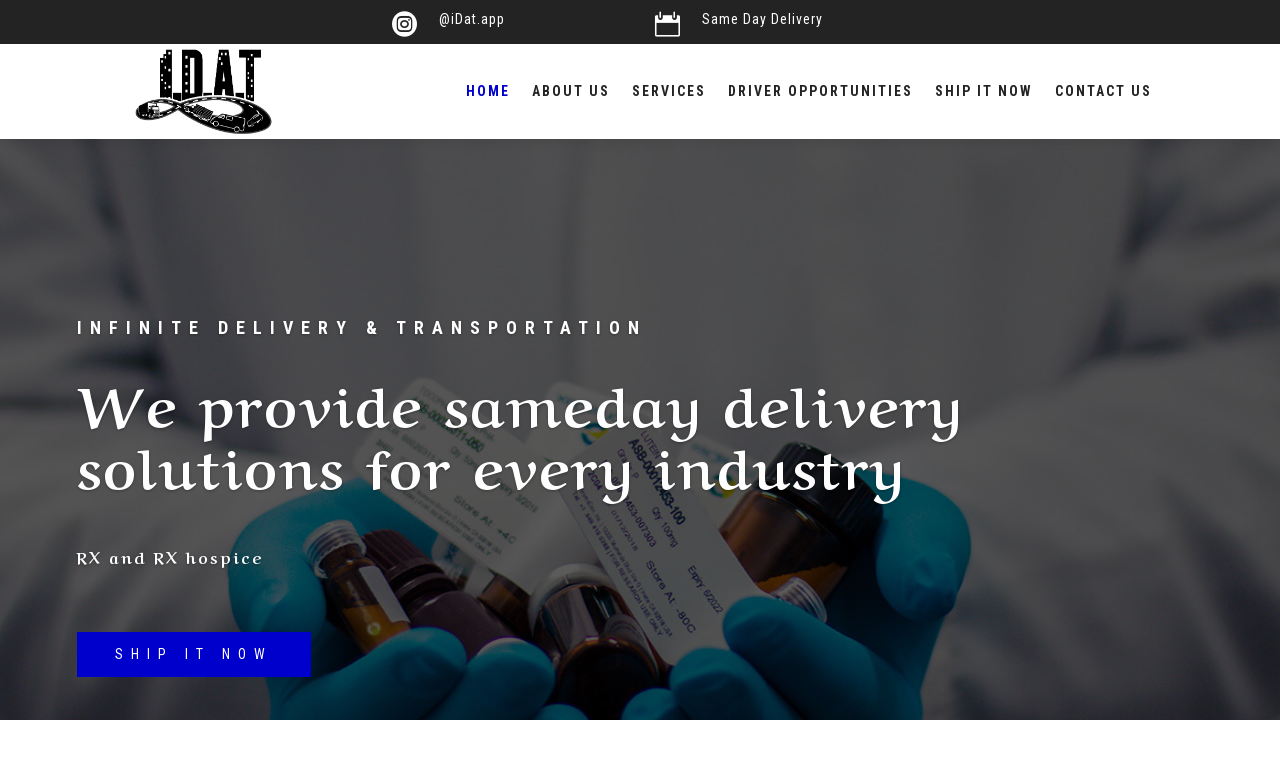

--- FILE ---
content_type: text/css
request_url: https://californiacrowdsourcedelivery.com/wp-content/et-cache/8/et-core-unified-tb-18-tb-108-8-17681880627692.min.css
body_size: 3844
content:
#footer-widgets .footer-widget a,#footer-widgets .footer-widget li a,#footer-widgets .footer-widget li a:hover{color:#ffffff}.footer-widget{color:#ffffff}.et_slide_in_menu_container,.et_slide_in_menu_container .et-search-field{letter-spacing:px}.et_slide_in_menu_container .et-search-field::-moz-placeholder{letter-spacing:px}.et_slide_in_menu_container .et-search-field::-webkit-input-placeholder{letter-spacing:px}.et_slide_in_menu_container .et-search-field:-ms-input-placeholder{letter-spacing:px}@media only screen and (min-width:1350px){.et_pb_row{padding:27px 0}.et_pb_section{padding:54px 0}.single.et_pb_pagebuilder_layout.et_full_width_page .et_post_meta_wrapper{padding-top:81px}.et_pb_fullwidth_section{padding:0}}.et_pb_section_0_tb_header.et_pb_section{padding-top:7px;padding-bottom:7px;background-color:#232323!important}.et_pb_row_0_tb_header.et_pb_row{padding-top:0px!important;padding-bottom:0px!important;padding-top:0px;padding-bottom:0px}.et_pb_row_1_tb_header.et_pb_row{padding-top:0px!important;padding-bottom:0px!important;padding-top:0px;padding-bottom:0px}.et_pb_row_0_tb_header,body #page-container .et-db #et-boc .et-l .et_pb_row_0_tb_header.et_pb_row,body.et_pb_pagebuilder_layout.single #page-container #et-boc .et-l .et_pb_row_0_tb_header.et_pb_row,body.et_pb_pagebuilder_layout.single.et_full_width_page #page-container #et-boc .et-l .et_pb_row_0_tb_header.et_pb_row{max-width:1200px}.et_pb_row_1_tb_header,body #page-container .et-db #et-boc .et-l .et_pb_row_1_tb_header.et_pb_row,body.et_pb_pagebuilder_layout.single #page-container #et-boc .et-l .et_pb_row_1_tb_header.et_pb_row,body.et_pb_pagebuilder_layout.single.et_full_width_page #page-container #et-boc .et-l .et_pb_row_1_tb_header.et_pb_row{max-width:1200px}.et_pb_blurb_0_tb_header.et_pb_blurb .et_pb_module_header,.et_pb_blurb_0_tb_header.et_pb_blurb .et_pb_module_header a{font-family:'Roboto Condensed',Helvetica,Arial,Lucida,sans-serif;font-size:14px;color:#FFFFFF!important;letter-spacing:1px}.et_pb_blurb_1_tb_header.et_pb_blurb .et_pb_module_header,.et_pb_blurb_1_tb_header.et_pb_blurb .et_pb_module_header a{font-family:'Roboto Condensed',Helvetica,Arial,Lucida,sans-serif;font-size:14px;color:#FFFFFF!important;letter-spacing:1px}.et_pb_blurb_0_tb_header.et_pb_blurb{background-color:rgba(0,0,0,0);margin-top:5px!important}.et_pb_blurb_1_tb_header.et_pb_blurb{background-color:rgba(0,0,0,0);margin-top:5px!important}.et_pb_blurb_0_tb_header .et-pb-icon{font-size:25px;color:#ffffff}.et_pb_blurb_1_tb_header .et-pb-icon{font-size:25px;color:#ffffff}.et_pb_section_1_tb_header.et_pb_section{padding-top:0px;padding-bottom:0px}.et_pb_section_1_tb_header{z-index:10;box-shadow:0px 12px 9px -6px rgba(0,0,0,0.06)}.et_pb_menu_0_tb_header.et_pb_menu ul li a{font-family:'Roboto Condensed',Helvetica,Arial,Lucida,sans-serif;font-weight:700;text-transform:uppercase;color:#232323!important;letter-spacing:2px}.et_pb_menu_0_tb_header.et_pb_menu{background-color:#ffffff}.et_pb_menu_0_tb_header.et_pb_menu ul li.current-menu-item a{color:#0000cd!important}.et_pb_menu_0_tb_header.et_pb_menu .nav li ul{background-color:#ffffff!important}.et_pb_menu_0_tb_header.et_pb_menu .et_mobile_menu,.et_pb_menu_0_tb_header.et_pb_menu .et_mobile_menu ul{background-color:#ffffff!important}.et_pb_menu_0_tb_header .et_pb_menu_inner_container>.et_pb_menu__logo-wrap .et_pb_menu__logo,.et_pb_menu_0_tb_header .et_pb_menu__logo-slot{max-width:100%}.et_pb_menu_0_tb_header .et_pb_menu_inner_container>.et_pb_menu__logo-wrap .et_pb_menu__logo img,.et_pb_menu_0_tb_header .et_pb_menu__logo-slot .et_pb_menu__logo-wrap img{max-height:95px}.et_pb_menu_0_tb_header .mobile_nav .mobile_menu_bar:before{color:#7EBEC5}.et_pb_menu_0_tb_header .et_pb_menu__icon.et_pb_menu__search-button,.et_pb_menu_0_tb_header .et_pb_menu__icon.et_pb_menu__close-search-button{color:#7EBEC5}.et_pb_menu_0_tb_header .et_pb_menu__icon.et_pb_menu__cart-button{color:#7EBEC5}div.et_pb_section.et_pb_section_0_tb_footer{background-blend-mode:overlay;background-image:url(https://californiacrowdsourcedelivery.com/wp-content/uploads/2020/09/Truck.jpg)!important}.et_pb_section_0_tb_footer.et_pb_section{padding-bottom:22px;background-color:rgba(0,0,0,0.81)!important}.et_pb_row_0_tb_footer,body #page-container .et-db #et-boc .et-l .et_pb_row_0_tb_footer.et_pb_row,body.et_pb_pagebuilder_layout.single #page-container #et-boc .et-l .et_pb_row_0_tb_footer.et_pb_row,body.et_pb_pagebuilder_layout.single.et_full_width_page #page-container #et-boc .et-l .et_pb_row_0_tb_footer.et_pb_row{max-width:1200px}.et_pb_row_1_tb_footer,body #page-container .et-db #et-boc .et-l .et_pb_row_1_tb_footer.et_pb_row,body.et_pb_pagebuilder_layout.single #page-container #et-boc .et-l .et_pb_row_1_tb_footer.et_pb_row,body.et_pb_pagebuilder_layout.single.et_full_width_page #page-container #et-boc .et-l .et_pb_row_1_tb_footer.et_pb_row{max-width:1200px}.et_pb_text_3_tb_footer.et_pb_text{color:#FFFFFF!important}.et_pb_text_1_tb_footer.et_pb_text{color:#FFFFFF!important}.et_pb_text_0_tb_footer.et_pb_text{color:#FFFFFF!important}.et_pb_text_2_tb_footer.et_pb_text{color:#FFFFFF!important}.et_pb_text_2_tb_footer{font-family:'Aref Ruqaa',Georgia,"Times New Roman",serif;font-weight:300;letter-spacing:1px}.et_pb_text_1_tb_footer{font-family:'Aref Ruqaa',Georgia,"Times New Roman",serif;font-weight:300;letter-spacing:1px}.et_pb_text_0_tb_footer{font-family:'Aref Ruqaa',Georgia,"Times New Roman",serif;font-weight:300;letter-spacing:1px}.et_pb_text_0_tb_footer h2{font-family:'Aref Ruqaa',Georgia,"Times New Roman",serif;font-size:22px;letter-spacing:2px}.et_pb_text_2_tb_footer h2{font-family:'Aref Ruqaa',Georgia,"Times New Roman",serif;font-size:22px;letter-spacing:2px}.et_pb_text_1_tb_footer h2{font-family:'Aref Ruqaa',Georgia,"Times New Roman",serif;font-size:22px;letter-spacing:2px}.et_pb_blurb_9_tb_footer.et_pb_blurb .et_pb_module_header,.et_pb_blurb_9_tb_footer.et_pb_blurb .et_pb_module_header a{font-family:'Roboto Condensed',Helvetica,Arial,Lucida,sans-serif;font-weight:300;font-size:14px;color:#FFFFFF!important;letter-spacing:1px}.et_pb_blurb_6_tb_footer.et_pb_blurb .et_pb_module_header,.et_pb_blurb_6_tb_footer.et_pb_blurb .et_pb_module_header a{font-family:'Roboto Condensed',Helvetica,Arial,Lucida,sans-serif;font-weight:300;font-size:14px;color:#FFFFFF!important;letter-spacing:1px}.et_pb_blurb_5_tb_footer.et_pb_blurb .et_pb_module_header,.et_pb_blurb_5_tb_footer.et_pb_blurb .et_pb_module_header a{font-family:'Roboto Condensed',Helvetica,Arial,Lucida,sans-serif;font-weight:300;font-size:14px;color:#FFFFFF!important;letter-spacing:1px}.et_pb_blurb_4_tb_footer.et_pb_blurb .et_pb_module_header,.et_pb_blurb_4_tb_footer.et_pb_blurb .et_pb_module_header a{font-family:'Roboto Condensed',Helvetica,Arial,Lucida,sans-serif;font-weight:300;font-size:14px;color:#FFFFFF!important;letter-spacing:1px}.et_pb_blurb_7_tb_footer.et_pb_blurb .et_pb_module_header,.et_pb_blurb_7_tb_footer.et_pb_blurb .et_pb_module_header a{font-family:'Roboto Condensed',Helvetica,Arial,Lucida,sans-serif;font-weight:300;font-size:14px;color:#FFFFFF!important;letter-spacing:1px}.et_pb_blurb_10_tb_footer.et_pb_blurb .et_pb_module_header,.et_pb_blurb_10_tb_footer.et_pb_blurb .et_pb_module_header a{font-family:'Roboto Condensed',Helvetica,Arial,Lucida,sans-serif;font-weight:300;font-size:14px;color:#FFFFFF!important;letter-spacing:1px}.et_pb_blurb_3_tb_footer.et_pb_blurb .et_pb_module_header,.et_pb_blurb_3_tb_footer.et_pb_blurb .et_pb_module_header a{font-family:'Roboto Condensed',Helvetica,Arial,Lucida,sans-serif;font-weight:300;font-size:14px;color:#FFFFFF!important;letter-spacing:1px}.et_pb_blurb_11_tb_footer.et_pb_blurb .et_pb_module_header,.et_pb_blurb_11_tb_footer.et_pb_blurb .et_pb_module_header a{font-family:'Roboto Condensed',Helvetica,Arial,Lucida,sans-serif;font-weight:300;font-size:14px;color:#FFFFFF!important;letter-spacing:1px}.et_pb_blurb_1_tb_footer.et_pb_blurb .et_pb_module_header,.et_pb_blurb_1_tb_footer.et_pb_blurb .et_pb_module_header a{font-family:'Roboto Condensed',Helvetica,Arial,Lucida,sans-serif;font-weight:300;font-size:14px;color:#FFFFFF!important;letter-spacing:1px}.et_pb_blurb_0_tb_footer.et_pb_blurb .et_pb_module_header,.et_pb_blurb_0_tb_footer.et_pb_blurb .et_pb_module_header a{font-family:'Roboto Condensed',Helvetica,Arial,Lucida,sans-serif;font-weight:300;font-size:14px;color:#FFFFFF!important;letter-spacing:1px}.et_pb_blurb_8_tb_footer.et_pb_blurb .et_pb_module_header,.et_pb_blurb_8_tb_footer.et_pb_blurb .et_pb_module_header a{font-family:'Roboto Condensed',Helvetica,Arial,Lucida,sans-serif;font-weight:300;font-size:14px;color:#FFFFFF!important;letter-spacing:1px}.et_pb_blurb_10_tb_footer.et_pb_blurb{margin-top:-12px!important}.et_pb_blurb_4_tb_footer.et_pb_blurb{margin-top:-12px!important}.et_pb_blurb_9_tb_footer.et_pb_blurb{margin-top:-12px!important}.et_pb_blurb_11_tb_footer.et_pb_blurb{margin-top:-12px!important}.et_pb_blurb_0_tb_footer.et_pb_blurb{margin-top:-12px!important}.et_pb_blurb_8_tb_footer .et-pb-icon{font-size:17px;color:#0000cd}.et_pb_blurb_9_tb_footer .et-pb-icon{font-size:17px;color:#0000cd}.et_pb_blurb_10_tb_footer .et-pb-icon{font-size:17px;color:#0000cd}.et_pb_blurb_11_tb_footer .et-pb-icon{font-size:17px;color:#0000cd}.et_pb_blurb_5_tb_footer .et-pb-icon{font-size:17px;color:#0000cd}.et_pb_blurb_2_tb_footer .et-pb-icon{font-size:17px;color:#0000cd}.et_pb_blurb_7_tb_footer .et-pb-icon{font-size:17px;color:#0000cd}.et_pb_blurb_0_tb_footer .et-pb-icon{font-size:17px;color:#0000cd}.et_pb_blurb_6_tb_footer .et-pb-icon{font-size:17px;color:#0000cd}.et_pb_blurb_1_tb_footer .et-pb-icon{font-size:17px;color:#0000cd}.et_pb_blurb_4_tb_footer .et-pb-icon{font-size:17px;color:#0000cd}.et_pb_blurb_3_tb_footer .et-pb-icon{font-size:17px;color:#0000cd}.et_pb_blurb_1_tb_footer.et_pb_blurb{min-height:31px;margin-top:-24px!important}.et_pb_blurb_2_tb_footer.et_pb_blurb{min-height:31px;margin-top:-24px!important}.et_pb_blurb_8_tb_footer.et_pb_blurb{min-height:31px;margin-top:-24px!important}.et_pb_blurb_3_tb_footer.et_pb_blurb{min-height:31px;margin-top:-24px!important}.et_pb_blurb_5_tb_footer.et_pb_blurb{min-height:31px;margin-top:-24px!important}.et_pb_blurb_6_tb_footer.et_pb_blurb{min-height:31px;margin-top:-24px!important}.et_pb_blurb_7_tb_footer.et_pb_blurb{min-height:31px;margin-top:-24px!important}.et_pb_blurb_2_tb_footer.et_pb_blurb .et_pb_module_header,.et_pb_blurb_2_tb_footer.et_pb_blurb .et_pb_module_header a{font-family:'Roboto Condensed',Helvetica,Arial,Lucida,sans-serif;font-weight:300;font-size:14px;color:#FFFFFF!important;letter-spacing:1px;line-height:1.6em}.et_pb_section_1_tb_footer.et_pb_section{padding-top:0px;padding-bottom:0px;background-color:#232323!important}.et_pb_row_1_tb_footer.et_pb_row{padding-top:19px!important;padding-bottom:19px!important;padding-top:19px;padding-bottom:19px}.et_pb_text_3_tb_footer{font-family:'Roboto Condensed',Helvetica,Arial,Lucida,sans-serif;font-weight:300;letter-spacing:1px}@media only screen and (max-width:767px){.et_pb_text_0_tb_footer h2{font-size:18px}.et_pb_text_1_tb_footer h2{font-size:18px}.et_pb_text_2_tb_footer h2{font-size:18px}}#description{font-size:16px;margin-top:2em}@media (max-width:900px){#description{font-size:14px;margin-top:1.4em}}.et_pb_slider .et_pb_slide_4.et_pb_slide>.et_pb_container{max-width:1200px}.et_pb_row_4,body #page-container .et-db #et-boc .et-l .et_pb_row_4.et_pb_row,body.et_pb_pagebuilder_layout.single #page-container #et-boc .et-l .et_pb_row_4.et_pb_row,body.et_pb_pagebuilder_layout.single.et_full_width_page #page-container #et-boc .et-l .et_pb_row_4.et_pb_row{max-width:1200px}.et_pb_row_1,body #page-container .et-db #et-boc .et-l .et_pb_row_1.et_pb_row,body.et_pb_pagebuilder_layout.single #page-container #et-boc .et-l .et_pb_row_1.et_pb_row,body.et_pb_pagebuilder_layout.single.et_full_width_page #page-container #et-boc .et-l .et_pb_row_1.et_pb_row{max-width:1200px}.et_pb_slider .et_pb_slide_3.et_pb_slide>.et_pb_container{max-width:1200px}.et_pb_slider .et_pb_slide_2.et_pb_slide>.et_pb_container{max-width:1200px}.et_pb_slider .et_pb_slide_1.et_pb_slide>.et_pb_container{max-width:1200px}.et_pb_row_3,body #page-container .et-db #et-boc .et-l .et_pb_row_3.et_pb_row,body.et_pb_pagebuilder_layout.single #page-container #et-boc .et-l .et_pb_row_3.et_pb_row,body.et_pb_pagebuilder_layout.single.et_full_width_page #page-container #et-boc .et-l .et_pb_row_3.et_pb_row{max-width:1200px}.et_pb_slider .et_pb_slide_0.et_pb_slide>.et_pb_container{max-width:1200px}body #page-container .et_pb_section .et_pb_slider .et_pb_slide_1.et_pb_slide .et_pb_more_button.et_pb_button:after{font-size:1.6em}body #page-container .et_pb_section .et_pb_slider .et_pb_slide_4.et_pb_slide .et_pb_more_button.et_pb_button:after{font-size:1.6em}body #page-container .et_pb_section .et_pb_slider .et_pb_slide_3.et_pb_slide .et_pb_more_button.et_pb_button:after{font-size:1.6em}body #page-container .et_pb_section .et_pb_button_0:after{font-size:1.6em}body #page-container .et_pb_section .et_pb_slider .et_pb_slide_2.et_pb_slide .et_pb_more_button.et_pb_button:after{font-size:1.6em}body #page-container .et_pb_section .et_pb_button_2:after{font-size:1.6em}body #page-container .et_pb_section .et_pb_button_1:after{font-size:1.6em}body #page-container .et_pb_section .et_pb_slider .et_pb_slide_0.et_pb_slide .et_pb_more_button.et_pb_button:after{font-size:1.6em}body.et_button_custom_icon #page-container .et_pb_button_0:after{font-size:14px}body.et_button_custom_icon #page-container .et_pb_slider .et_pb_slide_1.et_pb_slide .et_pb_more_button.et_pb_button:after{font-size:14px}body.et_button_custom_icon #page-container .et_pb_slider .et_pb_slide_4.et_pb_slide .et_pb_more_button.et_pb_button:after{font-size:14px}body.et_button_custom_icon #page-container .et_pb_slider .et_pb_slide_3.et_pb_slide .et_pb_more_button.et_pb_button:after{font-size:14px}body.et_button_custom_icon #page-container .et_pb_slider .et_pb_slide_0.et_pb_slide .et_pb_more_button.et_pb_button:after{font-size:14px}body.et_button_custom_icon #page-container .et_pb_button_2:after{font-size:14px}body.et_button_custom_icon #page-container .et_pb_button_1:after{font-size:14px}body.et_button_custom_icon #page-container .et_pb_slider .et_pb_slide_2.et_pb_slide .et_pb_more_button.et_pb_button:after{font-size:14px}.et_pb_slider .et_pb_slide_4.et_pb_slide .et_pb_more_button.et_pb_button{transition:background-color 300ms ease 0ms}.et_pb_slider .et_pb_slide_1.et_pb_slide .et_pb_more_button.et_pb_button{transition:background-color 300ms ease 0ms}.et_pb_slider .et_pb_slide_3.et_pb_slide .et_pb_more_button.et_pb_button{transition:background-color 300ms ease 0ms}.et_pb_slider .et_pb_slide_2.et_pb_slide .et_pb_more_button.et_pb_button{transition:background-color 300ms ease 0ms}.et_pb_slider .et_pb_slide_0.et_pb_slide .et_pb_more_button.et_pb_button{transition:background-color 300ms ease 0ms}.et_pb_slide_0 .et_pb_slide_description .et_pb_slide_title{margin-bottom:3vh}.et_pb_slide_1 .et_pb_slide_description .et_pb_slide_title{margin-bottom:3vh}.et_pb_slide_3 .et_pb_slide_description .et_pb_slide_title{margin-bottom:3vh}.et_pb_slide_4 .et_pb_slide_description .et_pb_slide_title{margin-bottom:3vh}.et_pb_slide_2 .et_pb_slide_description .et_pb_slide_title{margin-bottom:3vh}.et_pb_slide_0{background-color:rgba(0,0,0,0.64)}.et_pb_slide_3{background-color:rgba(0,0,0,0.64)}.et_pb_slide_4{background-color:rgba(0,0,0,0.64)}.et_pb_slide_2{background-color:rgba(0,0,0,0.64)}.et_pb_slide_1{background-color:rgba(0,0,0,0.64)}.et_pb_fullwidth_slider_0.et_pb_slider .et_pb_slide_description .et_pb_slide_title{font-size:45px!important}.et_pb_fullwidth_slider_0 .et_pb_slide_description,.et_pb_slider_fullwidth_off.et_pb_fullwidth_slider_0 .et_pb_slide_description{padding-bottom:210px}.et_pb_row_0{z-index:1;position:relative}.et_pb_fullwidth_slider_0{z-index:1;position:relative}.et_pb_section_1.et_pb_section{padding-top:0px;padding-bottom:23px;background-color:#FFFFFF!important}.et_pb_row_0.et_pb_row{padding-top:0px!important;padding-right:20px!important;padding-left:20px!important;padding-top:0px;padding-right:20px;padding-left:20px}.et_pb_row_0,body #page-container .et-db #et-boc .et-l .et_pb_row_0.et_pb_row,body.et_pb_pagebuilder_layout.single #page-container #et-boc .et-l .et_pb_row_0.et_pb_row,body.et_pb_pagebuilder_layout.single.et_full_width_page #page-container #et-boc .et-l .et_pb_row_0.et_pb_row{width:85%;max-width:1200px}.et_pb_text_3.et_pb_text{color:#FFFFFF!important}.et_pb_text_10.et_pb_text{color:#FFFFFF!important}.et_pb_text_9.et_pb_text{color:#FFFFFF!important}.et_pb_text_5.et_pb_text{color:#FFFFFF!important}.et_pb_text_2.et_pb_text{color:#FFFFFF!important}.et_pb_text_0.et_pb_text{color:#FFFFFF!important}.et_pb_text_1.et_pb_text{color:#FFFFFF!important}.et_pb_text_7.et_pb_text{color:#FFFFFF!important}.et_pb_text_8.et_pb_text{color:#FFFFFF!important}.et_pb_text_4.et_pb_text{color:#FFFFFF!important}.et_pb_blurb_6.et_pb_blurb .et_pb_module_header,.et_pb_blurb_6.et_pb_blurb .et_pb_module_header a{font-family:'Roboto Condensed',Helvetica,Arial,Lucida,sans-serif;font-weight:300;letter-spacing:1px}.et_pb_blurb_5.et_pb_blurb .et_pb_module_header,.et_pb_blurb_5.et_pb_blurb .et_pb_module_header a{font-family:'Roboto Condensed',Helvetica,Arial,Lucida,sans-serif;font-weight:300;letter-spacing:1px}.et_pb_blurb_3.et_pb_blurb .et_pb_module_header,.et_pb_blurb_3.et_pb_blurb .et_pb_module_header a{font-family:'Roboto Condensed',Helvetica,Arial,Lucida,sans-serif;font-weight:300;letter-spacing:1px}.et_pb_blurb_4.et_pb_blurb .et_pb_module_header,.et_pb_blurb_4.et_pb_blurb .et_pb_module_header a{font-family:'Roboto Condensed',Helvetica,Arial,Lucida,sans-serif;font-weight:300;letter-spacing:1px}.et_pb_text_8{font-family:'Roboto Condensed',Helvetica,Arial,Lucida,sans-serif;font-weight:300;letter-spacing:1px}.et_pb_text_0{font-family:'Roboto Condensed',Helvetica,Arial,Lucida,sans-serif;font-weight:300;letter-spacing:1px}.et_pb_text_4 h1{font-family:'Aref Ruqaa',Georgia,"Times New Roman",serif}.et_pb_text_0 h1{font-family:'Aref Ruqaa',Georgia,"Times New Roman",serif}.et_pb_text_1 h1{font-family:'Aref Ruqaa',Georgia,"Times New Roman",serif}.et_pb_text_2 h1{font-family:'Aref Ruqaa',Georgia,"Times New Roman",serif}.et_pb_text_3 h1{font-family:'Aref Ruqaa',Georgia,"Times New Roman",serif}.et_pb_text_0 h3{font-family:'Aref Ruqaa',Georgia,"Times New Roman",serif;font-weight:700;color:#FFFFFF!important;letter-spacing:2px;line-height:1.3em;text-align:center}.et_pb_text_3{font-family:'Roboto Condensed',Helvetica,Arial,Lucida,sans-serif;font-weight:300;letter-spacing:1px;margin-top:18px!important}.et_pb_text_4{font-family:'Roboto Condensed',Helvetica,Arial,Lucida,sans-serif;font-weight:300;letter-spacing:1px;margin-top:18px!important}.et_pb_text_2{font-family:'Roboto Condensed',Helvetica,Arial,Lucida,sans-serif;font-weight:300;letter-spacing:1px;margin-top:18px!important}.et_pb_text_1{font-family:'Roboto Condensed',Helvetica,Arial,Lucida,sans-serif;font-weight:300;letter-spacing:1px;margin-top:18px!important}.et_pb_text_1 h3{font-family:'Roboto Condensed',Helvetica,Arial,Lucida,sans-serif;text-transform:uppercase;font-size:18px;color:#FFFFFF!important;letter-spacing:2px;text-align:center}.et_pb_text_3 h3{font-family:'Roboto Condensed',Helvetica,Arial,Lucida,sans-serif;text-transform:uppercase;font-size:18px;color:#FFFFFF!important;letter-spacing:2px;text-align:center}.et_pb_text_2 h3{font-family:'Roboto Condensed',Helvetica,Arial,Lucida,sans-serif;text-transform:uppercase;font-size:18px;color:#232323!important;letter-spacing:2px;text-align:center}.et_pb_text_4 h3{font-family:'Roboto Condensed',Helvetica,Arial,Lucida,sans-serif;text-transform:uppercase;font-size:18px;color:#232323!important;letter-spacing:2px;text-align:center}.et_pb_section_2.et_pb_section{padding-bottom:0px}.et_pb_row_4.et_pb_row{padding-bottom:0px!important;padding-bottom:0px}.et_pb_row_1.et_pb_row{padding-bottom:0px!important;padding-bottom:0px}.et_pb_text_7{font-family:'Roboto Condensed',Helvetica,Arial,Lucida,sans-serif;font-weight:300;letter-spacing:1px;margin-top:-1px!important}.et_pb_text_10{font-family:'Roboto Condensed',Helvetica,Arial,Lucida,sans-serif;font-weight:300;letter-spacing:1px;margin-top:-1px!important}.et_pb_text_5{font-family:'Roboto Condensed',Helvetica,Arial,Lucida,sans-serif;font-weight:300;letter-spacing:1px;margin-top:-1px!important}.et_pb_text_10 h2{font-family:'Aref Ruqaa',Georgia,"Times New Roman",serif;font-weight:700;font-size:38px;letter-spacing:2px}.et_pb_text_5 h2{font-family:'Aref Ruqaa',Georgia,"Times New Roman",serif;font-weight:700;font-size:38px;letter-spacing:2px}.et_pb_divider_0{margin-bottom:8px!important;width:12%}.et_pb_divider_2{margin-bottom:8px!important;width:12%}.et_pb_divider_0:before{border-top-color:#0000cd;border-top-width:4px}.et_pb_divider_2:before{border-top-color:#0000cd;border-top-width:4px}.et_pb_text_6.et_pb_text{color:#474747!important}.et_pb_text_11.et_pb_text{color:#474747!important}.et_pb_text_6{font-family:'Roboto Condensed',Helvetica,Arial,Lucida,sans-serif;letter-spacing:1px}.et_pb_text_11{font-family:'Roboto Condensed',Helvetica,Arial,Lucida,sans-serif;letter-spacing:1px}.et_pb_button_2_wrapper .et_pb_button_2,.et_pb_button_2_wrapper .et_pb_button_2:hover{padding-top:10px!important;padding-right:44px!important;padding-bottom:10px!important;padding-left:44px!important}.et_pb_button_0_wrapper .et_pb_button_0,.et_pb_button_0_wrapper .et_pb_button_0:hover{padding-top:10px!important;padding-right:44px!important;padding-bottom:10px!important;padding-left:44px!important}.et_pb_button_1_wrapper .et_pb_button_1,.et_pb_button_1_wrapper .et_pb_button_1:hover{padding-top:10px!important;padding-right:44px!important;padding-bottom:10px!important;padding-left:44px!important}body #page-container .et_pb_section .et_pb_button_0{color:#ffffff!important;border-width:0px!important;border-radius:0px;letter-spacing:8px;font-size:14px;font-family:'Roboto Condensed',Helvetica,Arial,Lucida,sans-serif!important;text-transform:uppercase!important;background-color:#0000cd}body #page-container .et_pb_section .et_pb_button_1:hover{background-image:initial!important;background-color:#ce2d42!important}body #page-container .et_pb_section .et_pb_button_0:hover{background-image:initial!important;background-color:#ce2d42!important}body #page-container .et_pb_section .et_pb_button_2:hover{background-image:initial!important;background-color:#ce2d42!important}.et_pb_button_1,.et_pb_button_1:after{transition:all 300ms ease 0ms}.et_pb_button_0,.et_pb_button_0:after{transition:all 300ms ease 0ms}.et_pb_button_2,.et_pb_button_2:after{transition:all 300ms ease 0ms}.et_pb_image_0{text-align:left;margin-left:0}.et_pb_image_1{text-align:left;margin-left:0}.et_pb_section_3.et_pb_section{padding-top:0px;padding-bottom:0px;background-color:#f7f7f7!important}.et_pb_row_2.et_pb_row{padding-top:0px!important;padding-bottom:0px!important;padding-top:0px;padding-bottom:0px}.et_pb_row_2,body #page-container .et-db #et-boc .et-l .et_pb_row_2.et_pb_row,body.et_pb_pagebuilder_layout.single #page-container #et-boc .et-l .et_pb_row_2.et_pb_row,body.et_pb_pagebuilder_layout.single.et_full_width_page #page-container #et-boc .et-l .et_pb_row_2.et_pb_row{width:100%;max-width:100%}.et_pb_text_7 h2{font-family:'Aref Ruqaa',Georgia,"Times New Roman",serif;font-weight:700;font-size:38px;color:#FFFFFF!important;letter-spacing:2px}.et_pb_divider_1{margin-top:14px!important;margin-bottom:14px!important;width:21%}.et_pb_divider_1:before{border-top-color:#FFFFFF;border-top-width:3px}.et_pb_button_1_wrapper{margin-top:30px!important}body #page-container .et_pb_section .et_pb_button_1{color:#FFFFFF!important;border-width:0px!important;border-radius:0px;letter-spacing:8px;font-size:14px;font-family:'Roboto Condensed',Helvetica,Arial,Lucida,sans-serif!important;text-transform:uppercase!important;background-color:#232323}.et_pb_blurb_1.et_pb_blurb .et_pb_module_header,.et_pb_blurb_1.et_pb_blurb .et_pb_module_header a{font-family:'Roboto Condensed',Helvetica,Arial,Lucida,sans-serif;font-weight:700;text-transform:uppercase;font-size:15px;line-height:1.6em}.et_pb_blurb_0.et_pb_blurb .et_pb_module_header,.et_pb_blurb_0.et_pb_blurb .et_pb_module_header a{font-family:'Roboto Condensed',Helvetica,Arial,Lucida,sans-serif;font-weight:700;text-transform:uppercase;font-size:15px;line-height:1.6em}.et_pb_blurb_2.et_pb_blurb .et_pb_module_header,.et_pb_blurb_2.et_pb_blurb .et_pb_module_header a{font-family:'Roboto Condensed',Helvetica,Arial,Lucida,sans-serif;font-weight:700;text-transform:uppercase;font-size:15px;line-height:1.6em}.et_pb_blurb_0.et_pb_blurb{font-family:'Roboto Condensed',Helvetica,Arial,Lucida,sans-serif;font-weight:300;letter-spacing:1px;margin-top:15px!important}.et_pb_blurb_2.et_pb_blurb{font-family:'Roboto Condensed',Helvetica,Arial,Lucida,sans-serif;font-weight:300;letter-spacing:1px;margin-top:15px!important}.et_pb_blurb_1.et_pb_blurb{font-family:'Roboto Condensed',Helvetica,Arial,Lucida,sans-serif;font-weight:300;letter-spacing:1px;margin-top:15px!important}.et_pb_blurb_1.et_pb_blurb .et_pb_main_blurb_image{filter:invert(100%) sepia(0%) saturate(7500%) hue-rotate(40deg) brightness(104%) contrast(108%);margin-bottom:-20px}.et_pb_blurb_2.et_pb_blurb .et_pb_main_blurb_image{filter:invert(100%) sepia(0%) saturate(7500%) hue-rotate(40deg) brightness(104%) contrast(108%);margin-bottom:-20px}.et_pb_blurb_0.et_pb_blurb .et_pb_main_blurb_image{filter:invert(100%) sepia(0%) saturate(7500%) hue-rotate(40deg) brightness(104%) contrast(108%);margin-bottom:-20px}.et_pb_text_9{font-family:'Roboto Condensed',Helvetica,Arial,Lucida,sans-serif;font-weight:300;letter-spacing:1px;padding-top:16px!important;padding-bottom:0px!important;margin-top:1px!important}.et_pb_text_9 h1{font-size:19px}.et_pb_text_9 h2{font-family:'Aref Ruqaa',Georgia,"Times New Roman",serif;font-weight:700;font-size:57px;letter-spacing:3px;line-height:1.4em}.et_pb_blurb_3.et_pb_blurb{padding-bottom:0px!important;margin-top:-12px!important}.et_pb_blurb_3 .et-pb-icon{font-size:22px;color:#0000cd}.et_pb_blurb_4 .et-pb-icon{font-size:22px;color:#0000cd}.et_pb_blurb_5 .et-pb-icon{font-size:22px;color:#0000cd}.et_pb_blurb_6 .et-pb-icon{font-size:22px;color:#0000cd}.et_pb_blurb_4.et_pb_blurb{padding-top:0px!important;padding-bottom:0px!important;padding-left:4px!important;margin-top:-12px!important}.et_pb_blurb_5.et_pb_blurb{padding-top:0px!important;margin-top:-12px!important}.et_pb_blurb_6.et_pb_blurb{padding-top:0px!important;margin-top:-12px!important}.et_pb_code_0{border-width:10px 10px 0px 10px;border-color:#FFFFFF;padding-top:0px;padding-right:0px;padding-bottom:3px;padding-left:0px;margin-top:0px!important;margin-bottom:0px!important;box-shadow:0px 2px 31px 0px rgba(0,0,0,0.08)}.et_pb_section_5.et_pb_section{padding-bottom:0px;background-color:#f7f7f7!important}body #page-container .et_pb_section .et_pb_button_2{color:#FFFFFF!important;border-width:0px!important;border-radius:0px;letter-spacing:8px;font-size:14px;font-family:'Roboto Condensed',Helvetica,Arial,Lucida,sans-serif!important;text-transform:uppercase!important;background-color:#0000cd}.et_pb_slider .et_pb_slide_2.et_pb_slide .et_pb_slide_description .et_pb_slide_title{font-family:'Roboto Condensed',Helvetica,Arial,Lucida,sans-serif!important;font-weight:700!important;text-transform:uppercase!important;font-size:18px!important;letter-spacing:8px!important}.et_pb_slider .et_pb_slide_1.et_pb_slide .et_pb_slide_description .et_pb_slide_title{font-family:'Roboto Condensed',Helvetica,Arial,Lucida,sans-serif!important;font-weight:700!important;text-transform:uppercase!important;font-size:18px!important;letter-spacing:8px!important}.et_pb_slider .et_pb_slide_0.et_pb_slide .et_pb_slide_description .et_pb_slide_title{font-family:'Roboto Condensed',Helvetica,Arial,Lucida,sans-serif!important;font-weight:700!important;text-transform:uppercase!important;font-size:18px!important;letter-spacing:8px!important}.et_pb_slider .et_pb_slide_4.et_pb_slide .et_pb_slide_description .et_pb_slide_title{font-family:'Roboto Condensed',Helvetica,Arial,Lucida,sans-serif!important;font-weight:700!important;text-transform:uppercase!important;font-size:18px!important;letter-spacing:8px!important}.et_pb_slider .et_pb_slide_3.et_pb_slide .et_pb_slide_description .et_pb_slide_title{font-family:'Roboto Condensed',Helvetica,Arial,Lucida,sans-serif!important;font-weight:700!important;text-transform:uppercase!important;font-size:18px!important;letter-spacing:8px!important}.et_pb_slide_1 p{line-height:1.1em!important}.et_pb_slide_4 p{line-height:1.1em!important}.et_pb_slide_0 p{line-height:1.1em!important}.et_pb_slide_2 p{line-height:1.1em!important}.et_pb_slide_3 p{line-height:1.1em!important}.et_pb_slider.et_pb_module .et_pb_slide_4.et_pb_slide .et_pb_slide_description .et_pb_slide_content{font-family:'Aref Ruqaa',Georgia,"Times New Roman",serif!important;font-weight:700!important;font-size:57px!important;letter-spacing:2px!important;line-height:1.1em!important}.et_pb_slider.et_pb_module .et_pb_slide_0.et_pb_slide .et_pb_slide_description .et_pb_slide_content{font-family:'Aref Ruqaa',Georgia,"Times New Roman",serif!important;font-weight:700!important;font-size:57px!important;letter-spacing:2px!important;line-height:1.1em!important}.et_pb_slider.et_pb_module .et_pb_slide_3.et_pb_slide .et_pb_slide_description .et_pb_slide_content{font-family:'Aref Ruqaa',Georgia,"Times New Roman",serif!important;font-weight:700!important;font-size:57px!important;letter-spacing:2px!important;line-height:1.1em!important}.et_pb_slider.et_pb_module .et_pb_slide_2.et_pb_slide .et_pb_slide_description .et_pb_slide_content{font-family:'Aref Ruqaa',Georgia,"Times New Roman",serif!important;font-weight:700!important;font-size:57px!important;letter-spacing:2px!important;line-height:1.1em!important}.et_pb_slider.et_pb_module .et_pb_slide_1.et_pb_slide .et_pb_slide_description .et_pb_slide_content{font-family:'Aref Ruqaa',Georgia,"Times New Roman",serif!important;font-weight:700!important;font-size:57px!important;letter-spacing:2px!important;line-height:1.1em!important}body.iphone .et_pb_slider .et_pb_slide_4.et_pb_slide .et_pb_slide_description .et_pb_slide_title{font-variant-ligatures:no-common-ligatures}body.iphone .et_pb_slider .et_pb_slide_1.et_pb_slide .et_pb_slide_description .et_pb_slide_title{font-variant-ligatures:no-common-ligatures}body.iphone .et_pb_slider .et_pb_slide_3.et_pb_slide .et_pb_slide_description .et_pb_slide_title{font-variant-ligatures:no-common-ligatures}body.iphone .et_pb_slider .et_pb_slide_0.et_pb_slide .et_pb_slide_description .et_pb_slide_title{font-variant-ligatures:no-common-ligatures}body.iphone .et_pb_slider .et_pb_slide_2.et_pb_slide .et_pb_slide_description .et_pb_slide_title{font-variant-ligatures:no-common-ligatures}.et_pb_slider .et_pb_slide_0{background-blend-mode:overlay;background-image:url(https://californiacrowdsourcedelivery.com/wp-content/uploads/2020/09/Medicine.jpg);background-color:rgba(0,0,0,0.64)}.et_pb_slides .et_pb_slide_4.et_pb_slide .et_pb_slide_description{text-align:left}.et_pb_slides .et_pb_slide_0.et_pb_slide .et_pb_slide_description{text-align:left}.et_pb_slides .et_pb_slide_3.et_pb_slide .et_pb_slide_description{text-align:left}.et_pb_slides .et_pb_slide_1.et_pb_slide .et_pb_slide_description{text-align:left}.et_pb_slides .et_pb_slide_2.et_pb_slide .et_pb_slide_description{text-align:left}.et_pb_slider .et_pb_slide_0 .et_pb_slide_description,.et_pb_slider_fullwidth_off .et_pb_slide_0 .et_pb_slide_description{padding-right:0px!important;padding-left:0px!important}.et_pb_slider .et_pb_slide_3 .et_pb_slide_description,.et_pb_slider_fullwidth_off .et_pb_slide_3 .et_pb_slide_description{padding-right:0px!important;padding-left:0px!important}.et_pb_slider .et_pb_slide_2 .et_pb_slide_description,.et_pb_slider_fullwidth_off .et_pb_slide_2 .et_pb_slide_description{padding-right:0px!important;padding-left:0px!important}.et_pb_slider .et_pb_slide_4 .et_pb_slide_description,.et_pb_slider_fullwidth_off .et_pb_slide_4 .et_pb_slide_description{padding-right:0px!important;padding-left:0px!important}.et_pb_slider .et_pb_slide_1 .et_pb_slide_description,.et_pb_slider_fullwidth_off .et_pb_slide_1 .et_pb_slide_description{padding-right:0px!important;padding-left:0px!important}body #page-container .et_pb_section .et_pb_slider .et_pb_slide_0.et_pb_slide .et_pb_more_button.et_pb_button{color:#FFFFFF!important;border-width:0px!important;border-radius:0px;letter-spacing:8px;font-size:14px;font-family:'Roboto Condensed',Helvetica,Arial,Lucida,sans-serif!important;text-transform:uppercase!important;background-color:#0000cd;padding-top:11px!important;padding-right:38px!important;padding-bottom:11px!important;padding-left:38px!important;margin-top:45px!important}body #page-container .et_pb_section .et_pb_slider .et_pb_slide_4.et_pb_slide .et_pb_more_button.et_pb_button{color:#FFFFFF!important;border-width:0px!important;border-radius:0px;letter-spacing:8px;font-size:14px;font-family:'Roboto Condensed',Helvetica,Arial,Lucida,sans-serif!important;text-transform:uppercase!important;background-color:#0000cd;padding-top:11px!important;padding-right:38px!important;padding-bottom:11px!important;padding-left:38px!important;margin-top:45px!important}body #page-container .et_pb_section .et_pb_slider .et_pb_slide_2.et_pb_slide .et_pb_more_button.et_pb_button{color:#FFFFFF!important;border-width:0px!important;border-radius:0px;letter-spacing:8px;font-size:14px;font-family:'Roboto Condensed',Helvetica,Arial,Lucida,sans-serif!important;text-transform:uppercase!important;background-color:#0000cd;padding-top:11px!important;padding-right:38px!important;padding-bottom:11px!important;padding-left:38px!important;margin-top:45px!important}body #page-container .et_pb_section .et_pb_slider .et_pb_slide_1.et_pb_slide .et_pb_more_button.et_pb_button{color:#FFFFFF!important;border-width:0px!important;border-radius:0px;letter-spacing:8px;font-size:14px;font-family:'Roboto Condensed',Helvetica,Arial,Lucida,sans-serif!important;text-transform:uppercase!important;background-color:#0000cd;padding-top:11px!important;padding-right:38px!important;padding-bottom:11px!important;padding-left:38px!important;margin-top:45px!important}body #page-container .et_pb_section .et_pb_slider .et_pb_slide_3.et_pb_slide .et_pb_more_button.et_pb_button{color:#FFFFFF!important;border-width:0px!important;border-radius:0px;letter-spacing:8px;font-size:14px;font-family:'Roboto Condensed',Helvetica,Arial,Lucida,sans-serif!important;text-transform:uppercase!important;background-color:#0000cd;padding-top:11px!important;padding-right:38px!important;padding-bottom:11px!important;padding-left:38px!important;margin-top:45px!important}body #page-container .et_pb_section .et_pb_slider .et_pb_slide_1.et_pb_slide .et_pb_more_button.et_pb_button:hover{background-image:initial!important;background-color:#ce2d42!important}body #page-container .et_pb_section .et_pb_slider .et_pb_slide_4.et_pb_slide .et_pb_more_button.et_pb_button:hover{background-image:initial!important;background-color:#ce2d42!important}body #page-container .et_pb_section .et_pb_slider .et_pb_slide_3.et_pb_slide .et_pb_more_button.et_pb_button:hover{background-image:initial!important;background-color:#ce2d42!important}body #page-container .et_pb_section .et_pb_slider .et_pb_slide_0.et_pb_slide .et_pb_more_button.et_pb_button:hover{background-image:initial!important;background-color:#ce2d42!important}body #page-container .et_pb_section .et_pb_slider .et_pb_slide_2.et_pb_slide .et_pb_more_button.et_pb_button:hover{background-image:initial!important;background-color:#ce2d42!important}.et_pb_slider .et_pb_slide_1{background-blend-mode:overlay;background-image:url(https://californiacrowdsourcedelivery.com/wp-content/uploads/2020/09/EP_20150117_cicconi-1_HERO.jpg);background-color:rgba(0,0,0,0.64)}.et_pb_slider .et_pb_slide_2{background-blend-mode:overlay;background-image:url(https://californiacrowdsourcedelivery.com/wp-content/uploads/2020/09/WWS16_Grocery_308.jpg);background-color:rgba(0,0,0,0.64)}.et_pb_slider .et_pb_slide_3{background-blend-mode:overlay;background-image:url(https://californiacrowdsourcedelivery.com/wp-content/uploads/2023/09/Wrapping-a-Pallet-for-Shipping.jpg);background-color:rgba(0,0,0,0.64)}.et_pb_slider .et_pb_slide_4{background-blend-mode:overlay;background-image:url(https://californiacrowdsourcedelivery.com/wp-content/uploads/2023/09/grocery-1232944_1280.jpg);background-color:rgba(0,0,0,0.64)}.et_pb_column_0{background-color:#232323;padding-top:15px;padding-right:10px;padding-bottom:15px;padding-left:10px;box-shadow:0px 2px 18px 0px rgba(0,0,0,0.3);z-index:500!important;position:relative}.et_pb_column_3{background-color:#0000cd;padding-top:15px;padding-right:10px;padding-bottom:15px;padding-left:10px;box-shadow:0px 2px 18px 0px rgba(0,0,0,0.3);z-index:500!important;position:relative}.et_pb_column_1{background-color:#0000cd;padding-top:15px;padding-right:10px;padding-bottom:15px;padding-left:10px;box-shadow:0px 2px 18px 0px rgba(0,0,0,0.3);z-index:500!important;position:relative}.et_pb_column_4{background-color:#FFFFFF;padding-top:15px;padding-right:10px;padding-bottom:15px;padding-left:10px;box-shadow:0px 2px 18px 0px rgba(0,0,0,0.3);z-index:500!important;position:relative}.et_pb_column_2{background-color:#FFFFFF;padding-top:15px;padding-right:10px;padding-bottom:15px;padding-left:10px;box-shadow:0px 2px 18px 0px rgba(0,0,0,0.3);z-index:500!important;position:relative}.et_pb_column_7{background-color:#0000cd;padding-top:77px;padding-right:20px;padding-bottom:77px;padding-left:10%}.et_pb_column_9{background-color:rgba(0,0,0,0.7);padding-top:30px;padding-right:20px;padding-bottom:30px;padding-left:20px}.et_pb_column_10{background-color:rgba(0,0,0,0.7);padding-top:30px;padding-right:20px;padding-bottom:30px;padding-left:20px}.et_pb_column_8{background-color:rgba(0,0,0,0.7);padding-top:30px;padding-right:20px;padding-bottom:30px;padding-left:20px}.et_pb_image_0.et_pb_module{margin-left:auto!important;margin-right:0px!important}@media only screen and (min-width:981px){.et_pb_column_0{margin-top:-3%}.et_pb_column_1{margin-top:-3%}.et_pb_column_2{margin-top:-3%}.et_pb_column_3{margin-top:-3%}.et_pb_column_4{margin-top:-3%}}@media only screen and (max-width:980px){body #page-container .et_pb_section .et_pb_slider .et_pb_slide_0.et_pb_slide .et_pb_more_button.et_pb_button:after{opacity:0}body #page-container .et_pb_section .et_pb_slider .et_pb_slide_2.et_pb_slide .et_pb_more_button.et_pb_button:after{opacity:0}body #page-container .et_pb_section .et_pb_slider .et_pb_slide_3.et_pb_slide .et_pb_more_button.et_pb_button:after{opacity:0}body #page-container .et_pb_section .et_pb_slider .et_pb_slide_4.et_pb_slide .et_pb_more_button.et_pb_button:after{opacity:0}body #page-container .et_pb_section .et_pb_slider .et_pb_slide_1.et_pb_slide .et_pb_more_button.et_pb_button:after{opacity:0}.et_pb_row_0.et_pb_row{margin-top:31px!important}.et_pb_column_0{margin-top:0%}.et_pb_column_1{margin-top:0%}.et_pb_column_2{margin-top:0%}.et_pb_column_3{margin-top:0%}.et_pb_column_4{margin-top:0%}body #page-container .et_pb_section .et_pb_button_1:after{display:inline-block;opacity:0}body #page-container .et_pb_section .et_pb_button_2:after{display:inline-block;opacity:0}body #page-container .et_pb_section .et_pb_button_0:after{display:inline-block;opacity:0}body #page-container .et_pb_section .et_pb_button_1:hover:after{opacity:1}body #page-container .et_pb_section .et_pb_button_0:hover:after{opacity:1}body #page-container .et_pb_section .et_pb_button_2:hover:after{opacity:1}.et_pb_image_0{width:35%;margin-left:auto;margin-right:auto}.et_pb_text_9 h2{font-size:35px}.et_pb_code_0{border-bottom-width:0px}.et_pb_section_5.et_pb_section{padding-bottom:6em}.et_pb_image_1{margin-left:auto;margin-right:auto}.et_pb_column_7{padding-right:10%;padding-left:10%}}@media only screen and (max-width:767px){body #page-container .et_pb_section .et_pb_slider .et_pb_slide_2.et_pb_slide .et_pb_more_button.et_pb_button:after{opacity:0}body #page-container .et_pb_section .et_pb_slider .et_pb_slide_0.et_pb_slide .et_pb_more_button.et_pb_button:after{opacity:0}body #page-container .et_pb_section .et_pb_slider .et_pb_slide_4.et_pb_slide .et_pb_more_button.et_pb_button:after{opacity:0}body #page-container .et_pb_section .et_pb_slider .et_pb_slide_3.et_pb_slide .et_pb_more_button.et_pb_button:after{opacity:0}body #page-container .et_pb_section .et_pb_slider .et_pb_slide_1.et_pb_slide .et_pb_more_button.et_pb_button:after{opacity:0}.et_pb_slide_1 .et_pb_slide_description .et_pb_slide_title{margin-bottom:2vh}.et_pb_slide_3 .et_pb_slide_description .et_pb_slide_title{margin-bottom:2vh}.et_pb_slide_2 .et_pb_slide_description .et_pb_slide_title{margin-bottom:2vh}.et_pb_slide_4 .et_pb_slide_description .et_pb_slide_title{margin-bottom:2vh}.et_pb_slide_0 .et_pb_slide_description .et_pb_slide_title{margin-bottom:2vh}.et_pb_column_0{margin-top:0%}.et_pb_column_4{margin-top:0%}.et_pb_column_3{margin-top:0%}.et_pb_column_2{margin-top:0%}.et_pb_column_1{margin-top:0%}body #page-container .et_pb_section .et_pb_button_1:after{display:inline-block;opacity:0}body #page-container .et_pb_section .et_pb_button_0:after{display:inline-block;opacity:0}body #page-container .et_pb_section .et_pb_button_2:after{display:inline-block;opacity:0}body #page-container .et_pb_section .et_pb_button_1:hover:after{opacity:1}body #page-container .et_pb_section .et_pb_button_0:hover:after{opacity:1}body #page-container .et_pb_section .et_pb_button_2:hover:after{opacity:1}.et_pb_image_0{width:61%;margin-left:auto;margin-right:auto}.et_pb_text_9 h2{font-size:27px}.et_pb_code_0{border-bottom-width:0px}.et_pb_image_1{margin-left:auto;margin-right:auto}.et_pb_slider .et_pb_slide_0.et_pb_slide .et_pb_slide_description .et_pb_slide_title{font-size:14px!important;letter-spacing:5px!important}.et_pb_slider .et_pb_slide_3.et_pb_slide .et_pb_slide_description .et_pb_slide_title{font-size:14px!important;letter-spacing:5px!important}.et_pb_slider .et_pb_slide_2.et_pb_slide .et_pb_slide_description .et_pb_slide_title{font-size:14px!important;letter-spacing:5px!important}.et_pb_slider .et_pb_slide_1.et_pb_slide .et_pb_slide_description .et_pb_slide_title{font-size:14px!important;letter-spacing:5px!important}.et_pb_slider .et_pb_slide_4.et_pb_slide .et_pb_slide_description .et_pb_slide_title{font-size:14px!important;letter-spacing:5px!important}.et_pb_slider.et_pb_module .et_pb_slide_4.et_pb_slide .et_pb_slide_description .et_pb_slide_content{font-size:28px!important}.et_pb_slider.et_pb_module .et_pb_slide_0.et_pb_slide .et_pb_slide_description .et_pb_slide_content{font-size:28px!important}.et_pb_slider.et_pb_module .et_pb_slide_3.et_pb_slide .et_pb_slide_description .et_pb_slide_content{font-size:28px!important}.et_pb_slider.et_pb_module .et_pb_slide_2.et_pb_slide .et_pb_slide_description .et_pb_slide_content{font-size:28px!important}.et_pb_slider.et_pb_module .et_pb_slide_1.et_pb_slide .et_pb_slide_description .et_pb_slide_content{font-size:28px!important}body #page-container .et_pb_section .et_pb_slider .et_pb_slide_4.et_pb_slide .et_pb_more_button.et_pb_button{margin-top:20px!important}body #page-container .et_pb_section .et_pb_slider .et_pb_slide_3.et_pb_slide .et_pb_more_button.et_pb_button{margin-top:20px!important}body #page-container .et_pb_section .et_pb_slider .et_pb_slide_2.et_pb_slide .et_pb_more_button.et_pb_button{margin-top:20px!important}body #page-container .et_pb_section .et_pb_slider .et_pb_slide_1.et_pb_slide .et_pb_more_button.et_pb_button{margin-top:20px!important}body #page-container .et_pb_section .et_pb_slider .et_pb_slide_0.et_pb_slide .et_pb_more_button.et_pb_button{margin-top:20px!important}.et_pb_column_7{padding-right:10%}}